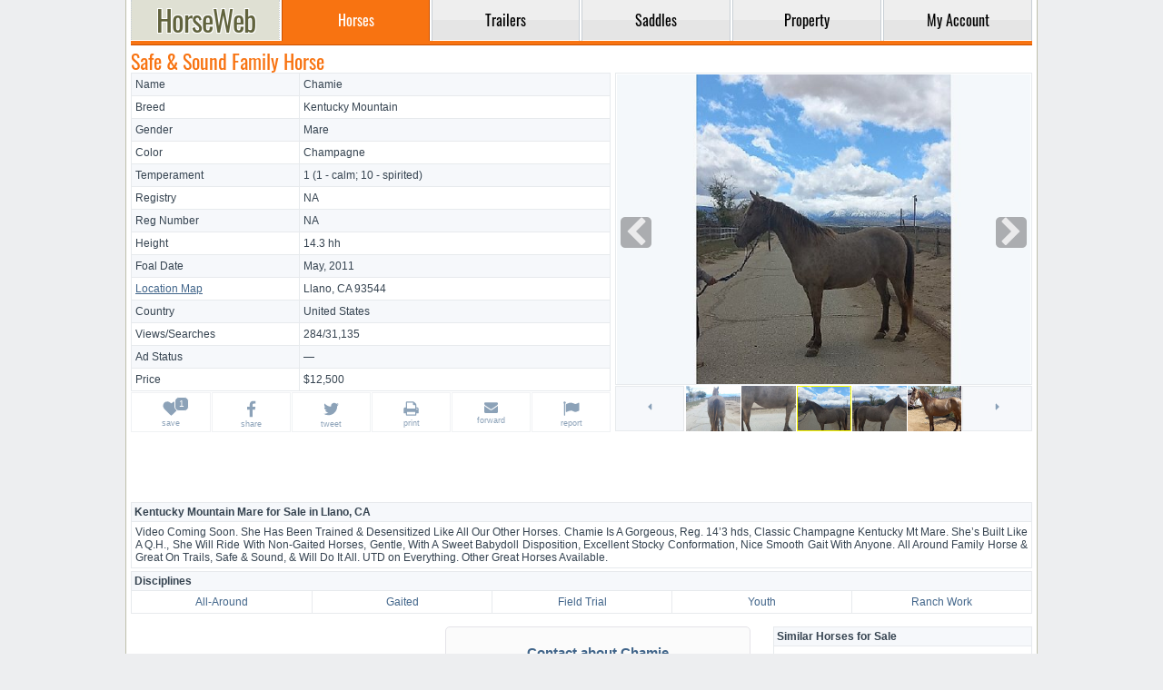

--- FILE ---
content_type: text/html; charset=UTF-8
request_url: https://www.horseweb.com/horse-3ryc5b/
body_size: 4972
content:
<!DOCTYPE html>
<html lang="en">
<head>
  <title>Safe &amp; Sound Family Horse</title>
  <meta charset="utf-8" />
  <meta name="ahrefs-site-verification" content="43ac786d65d894d76a1bc7c944c7cac0180249052a0711a3e91a388010db85a6" />
  <meta name="description" content="All-Around Gaited Kentucky Mountain Mare for Sale in California" />
  <meta name="keywords" content="all-around gaited field trial youth ranch work, champagne, kentucky mountain, mare, sale, california" />
  <meta name="viewport" content="width=device-width, initial-scale=1, maximum-scale=1, user-scalable=yes" />
  <meta name="format-detection" content="telephone=yes" />
  <base href="https://www.horseweb.com/" />
  <link rel="canonical" href="https://www.horseweb.com/horse-3ryc5b/" />
  <meta property="og:url" content="https://www.horseweb.com/horse-3ryc5b/" />
  <meta property="og:title" content="Safe &amp; Sound Family Horse" />
  <meta property="og:image" content="https://www.horseweb.com/photos/horses/05/04/safe-amp-sound-family-horse-138074-1_l.jpg" />
  <link rel="shortcut icon" type="image/x-icon" href="/global/favicon.png" />
  <link rel="stylesheet" href="/global/global.css?t=0223" />
  <script async src="/global/global.js?t=1040"></script>
  <link rel="preconnect" href="https://fonts.gstatic.com/" crossorigin />
  <link rel="preconnect" href="https://www.googletagmanager.com" crossorigin />
  <link rel="preconnect" href="https://pagead2.googlesyndication.com" crossorigin />
  <link rel="preconnect" href="https://googleads.g.doubleclick.net" crossorigin />
  <link rel="preconnect" href="https://partner.googleadservices.com" crossorigin />
  <link rel="preconnect" href="https://www.google-analytics.com" crossorigin />
      <script async src="https://www.googletagmanager.com/gtag/js?id=UA-45006518-1"></script>
  <script>window.dataLayer = window.dataLayer || []; function gtag(){dataLayer.push(arguments);} gtag('js', new Date()); gtag('config', 'UA-45006518-1');</script>
     <script async src="https://pagead2.googlesyndication.com/pagead/js/adsbygoogle.js?client=ca-pub-1288210839714327" crossorigin="anonymous"></script>
</head>
<body>
<div id="layout">
<header>
<nav>
<table id="menu">
  <tr>
    <td class="logo"><a href="https://www.horseweb.com/"><div class="logotype" title="HorseWeb Horses for Sale"></div></a></td>
    <td class="divider"></td><td class="tab active"><a href="/horses/"><div>Horses</div></a></td><td class="divider"></td><td class="tab"><a href="/trailers/"><div>Trailers</div></a></td><td class="divider"></td><td class="tab"><a href="/saddles/"><div>Saddles</div></a></td><td class="divider"></td><td class="tab"><a href="/property/"><div>Property</div></a></td><td class="divider"></td><td class="tab"><a href="/m_account.php"><div>My&nbsp;Account</div></a></td>  </tr>
</table>
<div class="gutter"></div>
</nav>
</header>

<div style="width:1px; height: 50px;"></div>

<section>
<div class="content">
	<div >
    <div class="t">
        <h1 data-ef="title" class="">Safe &amp; Sound Family Horse</h1>    </div>
    <div id="display">

        <div class="photos">
                            <div class="photo">
                                                            <img                          src="[data-uri]"
                         alt="Safe &amp; Sound Family Horse"/>

                    
                                    </div>
            
                                            <table class="thumbnails">
                    <tr>
                        <td class="gallery-buttons gallery-prev"><a href="#">
                                <svg class="icon-caret">
                                    <use xlink:href="/global/sprite.svg#caret-left"></use>
                                </svg>
                            </a></td>
                        <td class="rel"><p class="border" style="left:123px;"></p>
                            <div class="tlist gallery" style="width:306px; left:0px;">
                                <div style="width:367px; left:0px;"
                                     data-offset="0" data-even="0">
                                    <div class="thumb" data-content="picture" data-offset="0"><img src="/photos/horses/05/04/safe-amp-sound-family-horse-138074-4_m.jpg?t=7230"   alt=""></div><div class="thumb" data-content="picture" data-offset="1"><img src="/photos/horses/05/04/safe-amp-sound-family-horse-138074-5_m.jpg?t=0640"   alt=""></div><div class="thumb" data-content="picture" data-offset="2"><img src="/photos/horses/05/04/safe-amp-sound-family-horse-138074-1_m.jpg?t=5240"   alt=""></div><div class="thumb" data-content="picture" data-offset="3"><img src="/photos/horses/05/04/safe-amp-sound-family-horse-138074-2_m.jpg?t=5242"   alt=""></div><div class="thumb" data-content="picture" data-offset="4"><img src="/photos/horses/05/04/safe-amp-sound-family-horse-138074-3_m.jpg?t=5244"   alt=""></div></div>
                            </div>
                        </td>
                        <td class="gallery-buttons gallery-next"><a href="#">
                                <svg class="icon-caret">
                                    <use xlink:href="/global/sprite.svg#caret-right"></use>
                                </svg>
                            </a></td>
                    </tr>
                </table>
                    </div>


        <div class="part_properties">
            <div class="details">
                                    <div class="prop-row">
                        <div class="prop-title">Name</div>
                        <div class="prop-value " data-ef="name"
                             >Chamie</div>
                    </div>
                                    <div class="prop-row">
                        <div class="prop-title">Breed</div>
                        <div class="prop-value " data-ef="bid"
                             data-ev="47">Kentucky Mountain</div>
                    </div>
                                    <div class="prop-row">
                        <div class="prop-title">Gender</div>
                        <div class="prop-value " data-ef="gid"
                             data-ev="2">Mare</div>
                    </div>
                                    <div class="prop-row">
                        <div class="prop-title">Color</div>
                        <div class="prop-value " data-ef="cid"
                             data-ev="12">Champagne</div>
                    </div>
                                    <div class="prop-row">
                        <div class="prop-title">Temperament</div>
                        <div class="prop-value wrap" data-ef="temperament"
                             data-ev="1">1 (1 - calm; 10 - spirited)</div>
                    </div>
                                    <div class="prop-row">
                        <div class="prop-title">Registry</div>
                        <div class="prop-value " data-ef="registry"
                             >NA</div>
                    </div>
                                    <div class="prop-row">
                        <div class="prop-title">Reg&nbsp;Number</div>
                        <div class="prop-value " data-ef="rnumber"
                             >NA</div>
                    </div>
                                    <div class="prop-row">
                        <div class="prop-title">Height</div>
                        <div class="prop-value " data-ef="height"
                             data-ev="14.3">14.3 hh</div>
                    </div>
                                    <div class="prop-row">
                        <div class="prop-title">Foal Date</div>
                        <div class="prop-value " data-ef="dob"
                             data-ev="2011-05-01">May, 2011</div>
                    </div>
                                    <div class="prop-row">
                        <div class="prop-title"><a class="popup_iframe" title="Location map for Llano, CA 93544" href="https://www.google.com/maps/embed/v1/place?zoom=10&key=AIzaSyCBXho2i049vO1oZF4V8wOprT9lJKUmwJs&q=93544%2CUS" rel="nofollow">Location Map</a></div>
                        <div class="prop-value " data-ef="zip"
                             data-ev="Llano|CA|93544"><a href="/horses/california/" rel="nofollow">Llano, CA 93544</a></div>
                    </div>
                                    <div class="prop-row">
                        <div class="prop-title">Country</div>
                        <div class="prop-value " data-ef="country"
                             data-ev="US">United States</div>
                    </div>
                                    <div class="prop-row">
                        <div class="prop-title">Views/Searches</div>
                        <div class="prop-value " data-ef="views"
                             data-ev="31135">284/31,135</div>
                    </div>
                                    <div class="prop-row">
                        <div class="prop-title">Ad Status</div>
                        <div class="prop-value " data-ef="sid"
                             data-ev="3">&mdash;</div>
                    </div>
                                    <div class="prop-row">
                        <div class="prop-title">Price</div>
                        <div class="prop-value " data-ef="price"
                             >$12,500</div>
                    </div>
                            </div>
            <!-- icons -->
            <div class="icons">
                <table>
                    <tr>                        <td><a href="#" rel="nofollow" data-type="wishlist" class="add_wishlist badge " data-likes="1" data-id="0"><svg class="svg-icon"><use xlink:href="/global/sprite.svg#heart"></use></svg><small>save</small></a></td>
                        <td><a class="wopen" data-type="facebook" rel="nofollow" href="https://www.facebook.com/sharer/sharer.php?u=https%3A%2F%2Fwww.horseweb.com%2Fhorse-3ryc5b%2F"><svg class="svg-icon" style="height:19px;"><use xlink:href="/global/sprite.svg#facebook"></use></svg><small>share</small></a></td>
                        <td><a class="wopen" data-type="twitter" rel="nofollow" href="https://twitter.com/intent/tweet?text=https%3A%2F%2Fwww.horseweb.com%2Fhorse-3ryc5b%2F"><svg class="svg-icon" style="height:19px;"><use xlink:href="/global/sprite.svg#twitter"></use></svg><small>tweet</small></a></td>
                        <td><a href="#" rel="nofollow" data-type="print" onclick="window.print(); return false;"><svg class="svg-icon" style="height:18px;"><use xlink:href="/global/sprite.svg#print"></use></svg><small>print</small></a></td>
                        <td class="desktop"><a rel="nofollow" data-type="mailto" href="mailto:?subject=https%3A%2F%2Fwww.horseweb.com%2Fhorse-3ryc5b%2F"><svg class="svg-icon" style="height:15px; width: 17px;"><use xlink:href="/global/sprite.svg#envelope"></use></svg><small>forward</small></a></td>
                        <td class="mobile"><a data-type="sms" rel="nofollow" href="sms:&body=Check%20out%20this%20link:https%3A%2F%2Fwww.horseweb.com%2Fhorse-3ryc5b%2F"><svg class="svg-icon"><use xlink:href="/global/sprite.svg#comment"></use></svg><small>text</small></a></td>
                                                <td class="lc"><a rel="nofollow" data-type="report" href="/company/contact/?action=report&url=https%3A%2F%2Fwww.horseweb.com%2Fhorse-3ryc5b%2F&entity=horses&entity_id=138074"><svg class="svg-icon"><use xlink:href="/global/sprite.svg#flag"></use></svg><small>report</small></a></td>
                    </tr>
                </table>
            </div>
            <!-- icons -->
        </div>

        <div class="cb"></div>
        <ins class="adsbygoogle" style="display:block" data-ad-format="fluid" data-ad-layout-key="-if+5-b-21+4p" data-ad-client="ca-pub-1288210839714327" data-ad-slot="5011807856"></ins><script>(adsbygoogle = window.adsbygoogle || []).push({});</script>

                            <div class="cb"></div>
                    <div  class="section pt-15 ">
                        <div>
                            <h2 class="h2">Kentucky Mountain Mare for Sale in Llano, CA</h2>
                            <div class="description" data-ef="description">
                                Video Coming Soon.  She Has Been Trained &amp; Desensitized Like All Our Other Horses. Chamie                                                    Is A Gorgeous, Reg. 14’3 hds, Classic Champagne Kentucky Mt Mare. She’s Built Like A Q.H.,                                                          

She Will Ride With Non-Gaited Horses, Gentle, With A Sweet Babydoll Disposition, Excellent Stocky Conformation, Nice Smooth Gait With Anyone. All Around Family Horse &amp; Great On Trails, Safe &amp; Sound, &amp; Will Do It All.  UTD on Everything. Other Great Horses Available.                            </div>
                        </div>
                    </div>
                                        <div class="section pt-15">
                        <div class="h2">Disciplines</div>
                        <div class="b-table">
                            <table>
                                <tr><td nowrap style="width:20.00%;"><a href="/horses/all-around/">All-Around</a></td><td nowrap style="width:20.00%;"><a href="/horses/gaited/">Gaited</a></td><td nowrap style="width:20.00%;"><a href="/horses/field-trial/">Field Trial</a></td><td nowrap style="width:20.00%;"><a href="/horses/youth/">Youth</a></td><td nowrap style="width:20.00%;"><a href="/horses/ranch-work/">Ranch Work</a></td></tr>
                            </table>
                        </div>
                    </div>
                            <br />


        <div class="media h-d-f" style="float: left; width: 336px; height: 280px; margin-right: 10px; /adding: 1px; order: 1px solid #e4e3e8; -ebkit-border-radius: 5px; order-radius: 5px; / overflow:hidden;">
<!-- HW.Display.Contact.Fixed336x280 -->
<ins class="adsbygoogle"
     style="display:inline-block;width:336px;height:280px"
     data-ad-client="ca-pub-1288210839714327"
     data-ad-slot="4232044735"></ins>
<script>
     (adsbygoogle = window.adsbygoogle || []).push({});
</script>
       </div> 


                    <a name="form"></a>
            <form id="messages" action="/horses-for-sale/safe-amp-sound-family-horse/actions/" method="POST" data-message="" style="float: left; height:250px;">
            <div class="headline">Contact about Chamie</div>
            <p>This listing is currently unavailable because the ad for <i>Safe &amp; Sound Family Horse</i> either expired or because the Seller simply archived it.</p>
            </form>
            
                    <div class="b-table-v">
                <h3 class="h2 mt-0">Similar Horses for Sale</h3>
                <div>
                    <ul>
                        <li><a href="/horses/seller-128692/">All Ads by This Seller</a></li><li><a href="/horses/california/">Horses in CA</a></li><li><a href="/horses/kentucky-mountain/">Kentucky Mountain Horses</a></li><li><a href="/horses/champagne/">Champagne Horses</a></li><li><a href="/horses/kentucky-mountain/california/">Kentucky Mountain Horses in California</a></li><li><a href="/horses/all-around/">All-Around Horses</a></li><li><a href="/horses/all-around/california/">All-Around Horses in California</a></li><li><a href="/horses/gaited/">Gaited Horses</a></li><li><a href="/horses/gaited/california/">Gaited Horses in California</a></li><li><a href="/horses/field-trial/">Field Trial Horses</a></li><li><a href="/horses/field-trial/california/">Field Trial Horses in California</a></li><li><a href="/horses/youth/">Youth Horses</a></li><li><a href="/horses/youth/california/">Youth Horses in California</a></li><li><a href="/horses/ranch-work/">Ranch Work Horses</a></li><li><a href="/horses/ranch-work/california/">Ranch Work Horses in California</a></li>                    </ul>
                </div>
            </div>
                <div class="cb"></div>
    </div>

    <ins class="adsbygoogle" style="display:block" data-ad-format="fluid" data-ad-layout-key="-ih+7-i-2v+6w" data-ad-client="ca-pub-1288210839714327" data-ad-slot="2954436754"></ins>
<script> (adsbygoogle = window.adsbygoogle || []).push({}); </script>


</div>
</section>

<footer>
<table style="width: 100%">
<tr>
 <td><b>Navigation</b><br /><a href="https://www.horseweb.com/horses/">Horses</a><br /><a href="https://www.horseweb.com/trailers/">Trailers</a><br /><a href="https://www.horseweb.com/saddles/">Saddles</a><br /><a href="https://www.horseweb.com/property/">Properties</a></td>
 <td><b>Company</b><br /><a href="https://www.horseweb.com/company/about/">About Us</a><br /><a href="https://www.horseweb.com/company/contact/">Contact Us</a><br /><a href="https://www.horseweb.com/company/privacy/">Privacy Policy</a><br /><a href="https://www.horseweb.com/company/terms/">Terms of Service</a></td>
 <td><b>Disclaimer</b><br />HorseWeb does not bear any responsibility for the accuracy of any user-generated content (UGC). Accessing this website indicates your acceptance of HorseWeb's Privacy Policy and your agreement to be bound by the Terms of Service and use of cookies to enhance your website experience. HorseWeb accepts Visa, MasterCard, Discover and American Express.</td>
</tr>
<table>
Popular Searches:
<a href="https://www.horseweb.com/">Horses for Sale</a> | <a href="https://www.horseweb.com/horses/quarter-horse/">Quarter Horse for Sale</a> | <a href="https://www.horseweb.com/horses/paint/">Paint Horse for Sale</a> | 
<a href="https://www.horseweb.com/horses/arabian/">Arabian Horse for Sale</a> | <a href="https://www.horseweb.com/horses/pony/">Ponies for Sale</a> | <a href="https://www.horseweb.com/horses/miniature/">Miniature Horse for Sale</a> | 
<a href="https://www.horseweb.com/horses/texas/">Texas Horses</a> | <a href="https://www.horseweb.com/horses/california/">California Horses</a> | <a href="https://www.horseweb.com/horses/florida/">Florida Horses</a> | 
<a href="http://www.horseweb.com/horses/oklahoma/">Oklahoma Horses</a> | <a href="https://www.horseweb.com/horses/kentucky/">Kentucky Horses</a> | <a href="https://www.horseweb.com/horses/ohio/">Ohio Horses</a> | <a href="https://www.horseweb.com/horse-1091h0/">Beautiful Pinto Filly</a> | <a href="https://www.horseweb.com/horse-3wdx4d/">Fjord Horse Dun</a> | <a href="https://www.horseweb.com/horse-3idfra/">BLM Mustang Lesson Horse</a> | <a href="https://www.horseweb.com/horse-h1bs88/">Excellent 4' Jumper</a> | <a href="https://www.horseweb.com/horse-5cs7lc/">Fred Astaire...horse for lease..</a> | <a href="https://www.horseweb.com/property/">Horse Property for Sale</a> | <a href="http://www.horseweb.com/trailers/">Horse Trailers for Sale</a> | <a href="https://www.horseweb.com/saddles/">Horse Saddles</a>
<hr style="height: 1px; margin: 5px 0 5px 0; border: none; background-color: #eaedef;" />
<div style="font: normal 11px Arial; color: #95a3b0; /*#dadfe5;*/ text-align: right;"><acronym>Classified ad of Kentucky Mountain Mare for Sale in Llano, CA</acronym><br />Copyright &copy; 1995-2026 HorseWeb.com</div>
</footer>



</div>
</body>
</html>

--- FILE ---
content_type: text/html; charset=utf-8
request_url: https://www.google.com/recaptcha/api2/aframe
body_size: 266
content:
<!DOCTYPE HTML><html><head><meta http-equiv="content-type" content="text/html; charset=UTF-8"></head><body><script nonce="ze98tLB2T5v7g7erz0ZmmQ">/** Anti-fraud and anti-abuse applications only. See google.com/recaptcha */ try{var clients={'sodar':'https://pagead2.googlesyndication.com/pagead/sodar?'};window.addEventListener("message",function(a){try{if(a.source===window.parent){var b=JSON.parse(a.data);var c=clients[b['id']];if(c){var d=document.createElement('img');d.src=c+b['params']+'&rc='+(localStorage.getItem("rc::a")?sessionStorage.getItem("rc::b"):"");window.document.body.appendChild(d);sessionStorage.setItem("rc::e",parseInt(sessionStorage.getItem("rc::e")||0)+1);localStorage.setItem("rc::h",'1768865957705');}}}catch(b){}});window.parent.postMessage("_grecaptcha_ready", "*");}catch(b){}</script></body></html>